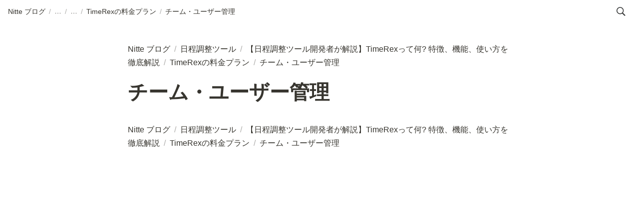

--- FILE ---
content_type: text/html; charset=utf-8
request_url: https://help.nitte.app/00cf118aedb34829907f3e37b63ca1b1
body_size: 11817
content:
<!DOCTYPE html><html lang="ja"><head><meta charSet="utf-8" data-next-head=""/><meta name="viewport" content="width=device-width" data-next-head=""/><script data-next-head="">(function(w,d,s,l,i){w[l]=w[l]||[];w[l].push({'gtm.start':
new Date().getTime(),event:'gtm.js'});var f=d.getElementsByTagName(s)[0],
j=d.createElement(s),dl=l!='dataLayer'?'&l='+l:'';j.async=true;j.src=
'https://www.googletagmanager.com/gtm.js?id='+i+dl;f.parentNode.insertBefore(j,f);
})(window,document,'script','dataLayer','GTM-M6NCMQ2');</script><meta name="generator" content="Wraptas.com" data-next-head=""/><title data-next-head="">チーム・ユーザー管理</title><meta property="og:title" content="チーム・ユーザー管理" data-next-head=""/><meta property="og:site_name" content="日程調整のNitteヘルプページ" data-next-head=""/><meta name="description" content="チーム・ユーザー管理" data-next-head=""/><meta property="og:description" content="" data-next-head=""/><meta property="og:url" content="https://help.nitte.app/00cf118aedb34829907f3e37b63ca1b1" data-next-head=""/><link rel="canonical" href="https://help.nitte.app/00cf118aedb34829907f3e37b63ca1b1" data-next-head=""/><link rel="icon" type="image/png" href="https://storage.googleapis.com/notionstyles.appspot.com/users/XeCymRldvxRjBKBux2F9U5anjyI2/46c7267d-5bd0-4b54-a1f0-e588f11652cf.png" data-next-head=""/><link rel="apple-touch-icon" href="https://storage.googleapis.com/notionstyles.appspot.com/users/XeCymRldvxRjBKBux2F9U5anjyI2/46c7267d-5bd0-4b54-a1f0-e588f11652cf.png" sizes="180x180" data-next-head=""/><link type="application/rss+xml" rel="alternate" title="日程調整のNitteヘルプページ" href="https://help.nitte.app/feed.xml" data-next-head=""/><meta property="og:image" data-next-head=""/><meta name="twitter:image" data-next-head=""/><meta name="thumbnail" data-next-head=""/><meta property="og:image:width" content="1200" data-next-head=""/><meta property="og:image:height" content="630" data-next-head=""/><meta property="og:type" content="website" data-next-head=""/><meta name="twitter:card" content="summary_large_image" data-next-head=""/><link rel="stylesheet preload" href="/styles/styles.css?P3DHSpgtFOiGrO9AhL0IY" as="style" data-next-head=""/><link rel="stylesheet preload" href="/styles/global.css?P3DHSpgtFOiGrO9AhL0IY" as="style" data-next-head=""/><link href="/api/style?siteid=nitte&amp;updated=1685106994933" rel="stylesheet preload" as="style" data-next-head=""/><style></style><link data-next-font="" rel="preconnect" href="/" crossorigin="anonymous"/><link rel="preload" href="/_next/static/css/e412166e9eecb4db.css" as="style"/><link rel="stylesheet" href="/_next/static/css/e412166e9eecb4db.css" data-n-g=""/><link rel="preload" href="/_next/static/css/dd42846f82cfe0b2.css" as="style"/><link rel="stylesheet" href="/_next/static/css/dd42846f82cfe0b2.css"/><noscript data-n-css=""></noscript><script defer="" nomodule="" src="/_next/static/chunks/polyfills-42372ed130431b0a.js"></script><script defer="" src="/_next/static/chunks/ff393d78.f2e4ce642b58e98a.js"></script><script defer="" src="/_next/static/chunks/3dd664d2.51690c38387c8271.js"></script><script defer="" src="/_next/static/chunks/7e42aecb.94f8c450c54b9556.js"></script><script defer="" src="/_next/static/chunks/454e6ae6.f9e6837f0b34d7f7.js"></script><script defer="" src="/_next/static/chunks/857105ed.35c53b98cd9ba480.js"></script><script defer="" src="/_next/static/chunks/1366.ab798d20aed295d8.js"></script><script defer="" src="/_next/static/chunks/830.bc3382824a52266d.js"></script><script defer="" src="/_next/static/chunks/2078.32e8df7ec83c93f3.js"></script><script defer="" src="/_next/static/chunks/9112.1616682e0188333d.js"></script><script defer="" src="/_next/static/chunks/8736.b4d89b9910a98637.js"></script><script defer="" src="/_next/static/chunks/3246.db091fda18b3b6a7.js"></script><script defer="" src="/_next/static/chunks/4134.24ba50074910077b.js"></script><script src="/_next/static/chunks/webpack-b4d4c45e9e474cf8.js" defer=""></script><script src="/_next/static/chunks/framework-a676db37b243fc59.js" defer=""></script><script src="/_next/static/chunks/main-8f677ba50a316bab.js" defer=""></script><script src="/_next/static/chunks/pages/_app-71bb7b06ad621944.js" defer=""></script><script src="/_next/static/chunks/8645-96c4a1f21df67ab9.js" defer=""></script><script src="/_next/static/chunks/834-ae655d4283a6ac90.js" defer=""></script><script src="/_next/static/chunks/pages/%5B...slug%5D-dede44c15ff13ebd.js" defer=""></script><script src="/_next/static/P3DHSpgtFOiGrO9AhL0IY/_buildManifest.js" defer=""></script><script src="/_next/static/P3DHSpgtFOiGrO9AhL0IY/_ssgManifest.js" defer=""></script></head><body><div id="__next"><div class="lang-ja notion page page_id-00cf118aedb34829907f3e37b63ca1b1 page-00cf118aedb34829907f3e37b63ca1b1 pageMap_e691f5fa7d74415b9222aeb61df7807e_b81efe9d8b5d4106a84cd8880df164f7_461158b1a6a8415b8d92d39e4b6a522d_cf7e93c7cdb444e4a1bcfbf1d6460ff1_00cf118aedb34829907f3e37b63ca1b1" data-site-id="nitte" data-page-id="00cf118aedb34829907f3e37b63ca1b1" data-pagedepth="5" data-pagetype="page" data-section-separate="false"><header class="header"><div class="header__contentsWrapper"><div class="header__logoArea"><div class="breadcrumbs headerBreadcrumb"><a class="breadcrumb__link passive" href="/e691f5fa7d74415b9222aeb61df7807e"><span class="breadcrumb__title">Nitte ブログ</span></a><span class="breadcrumb__spacer">/</span><a class="breadcrumb__link passive between between-under" href="/b81efe9d8b5d4106a84cd8880df164f7"><span class="breadcrumb__title">日程調整ツール</span></a><span class="breadcrumb__spacer">/</span><a class="breadcrumb__link passive between between-under" href="/461158b1a6a8415b8d92d39e4b6a522d"><span class="breadcrumb__title">【日程調整ツール開発者が解説】TimeRexって何? 特徴、機能、使い方を徹底解説</span></a><span class="breadcrumb__spacer">/</span><a class="breadcrumb__link passive between" href="/cf7e93c7cdb444e4a1bcfbf1d6460ff1"><span class="breadcrumb__title">TimeRexの料金プラン</span></a><span class="breadcrumb__spacer">/</span><span class="breadcrumb__link active"><span class="breadcrumb__title">チーム・ユーザー管理</span></span></div></div><button id="header-btn-search" aria-label="検索" aria-haspopup="dialog" class="header__searchOpenBtn"><svg class="notion-icon" viewBox="0 0 17 17"><path d="M6.78027 13.6729C8.24805 13.6729 9.60156 13.1982 10.709 12.4072L14.875 16.5732C15.0684 16.7666 15.3232 16.8633 15.5957 16.8633C16.167 16.8633 16.5713 16.4238 16.5713 15.8613C16.5713 15.5977 16.4834 15.3516 16.29 15.1582L12.1504 11.0098C13.0205 9.86719 13.5391 8.45215 13.5391 6.91406C13.5391 3.19629 10.498 0.155273 6.78027 0.155273C3.0625 0.155273 0.0214844 3.19629 0.0214844 6.91406C0.0214844 10.6318 3.0625 13.6729 6.78027 13.6729ZM6.78027 12.2139C3.87988 12.2139 1.48047 9.81445 1.48047 6.91406C1.48047 4.01367 3.87988 1.61426 6.78027 1.61426C9.68066 1.61426 12.0801 4.01367 12.0801 6.91406C12.0801 9.81445 9.68066 12.2139 6.78027 12.2139Z"></path></svg></button><div id="headerMenu" class="header__menu" tabindex="-1"><div class="header__menuWrapper"><button id="header-btn-close" aria-label="メニューを閉じる" class="header__menuCloseBtn"><svg viewBox="0 0 329 329"><g><path d="m194.800781 164.769531 128.210938-128.214843c8.34375-8.339844 8.34375-21.824219 0-30.164063-8.339844-8.339844-21.824219-8.339844-30.164063 0l-128.214844 128.214844-128.210937-128.214844c-8.34375-8.339844-21.824219-8.339844-30.164063 0-8.34375 8.339844-8.34375 21.824219 0 30.164063l128.210938 128.214843-128.210938 128.214844c-8.34375 8.339844-8.34375 21.824219 0 30.164063 4.15625 4.160156 9.621094 6.25 15.082032 6.25 5.460937 0 10.921875-2.089844 15.082031-6.25l128.210937-128.214844 128.214844 128.214844c4.160156 4.160156 9.621094 6.25 15.082032 6.25 5.460937 0 10.921874-2.089844 15.082031-6.25 8.34375-8.339844 8.34375-21.824219 0-30.164063zm0 0"></path></g></svg></button></div></div></div></header><div class="container"><main class="contents no-icon" data-block-id="00cf118a-edb3-4829-907f-3e37b63ca1b1" id="block-00cf118aedb34829907f3e37b63ca1b1"><section class="titleSection"><div class="titleSection__contentsWrapper"><div class="breadcrumbs titleSectionBreadcrumb"><a class="breadcrumb__link passive" href="/e691f5fa7d74415b9222aeb61df7807e"><span class="breadcrumb__title">Nitte ブログ</span></a><span class="breadcrumb__spacer">/</span><a class="breadcrumb__link passive between between-under" href="/b81efe9d8b5d4106a84cd8880df164f7"><span class="breadcrumb__title">日程調整ツール</span></a><span class="breadcrumb__spacer">/</span><a class="breadcrumb__link passive between between-under" href="/461158b1a6a8415b8d92d39e4b6a522d"><span class="breadcrumb__title">【日程調整ツール開発者が解説】TimeRexって何? 特徴、機能、使い方を徹底解説</span></a><span class="breadcrumb__spacer">/</span><a class="breadcrumb__link passive between" href="/cf7e93c7cdb444e4a1bcfbf1d6460ff1"><span class="breadcrumb__title">TimeRexの料金プラン</span></a><span class="breadcrumb__spacer">/</span><span class="breadcrumb__link active"><span class="breadcrumb__title">チーム・ユーザー管理</span></span></div><h1 class="title">チーム・ユーザー管理</h1><div class="pageDatetime"><time class="pageDatetime__created" itemProp="dateCreated datePublished" dateTime="2022-03-01T15:08:00.000Z"><span class="pageDatetime__created__day">2022/3/2</span><span class="pageDatetime__created__time"> 0:08</span></time><time class="pageDatetime__edited" itemProp="dateModified" dateTime="2022-03-01T15:08:00.000Z"><span class="pageDatetime__edited__day">2022/3/2</span><span class="pageDatetime__edited__time"> 0:08</span></time></div></div></section><div class="notion-collection-row-wrapper"></div><section class="contentsFooterSection"><div class="contentsFooterSection__contentsWrapper"><div class="breadcrumbs footerSectionBreadcrumb"><a class="breadcrumb__link passive" href="/e691f5fa7d74415b9222aeb61df7807e"><span class="breadcrumb__title">Nitte ブログ</span></a><span class="breadcrumb__spacer">/</span><a class="breadcrumb__link passive between between-under" href="/b81efe9d8b5d4106a84cd8880df164f7"><span class="breadcrumb__title">日程調整ツール</span></a><span class="breadcrumb__spacer">/</span><a class="breadcrumb__link passive between between-under" href="/461158b1a6a8415b8d92d39e4b6a522d"><span class="breadcrumb__title">【日程調整ツール開発者が解説】TimeRexって何? 特徴、機能、使い方を徹底解説</span></a><span class="breadcrumb__spacer">/</span><a class="breadcrumb__link passive between" href="/cf7e93c7cdb444e4a1bcfbf1d6460ff1"><span class="breadcrumb__title">TimeRexの料金プラン</span></a><span class="breadcrumb__spacer">/</span><span class="breadcrumb__link active"><span class="breadcrumb__title">チーム・ユーザー管理</span></span></div></div></section></main></div></div></div><script id="__NEXT_DATA__" type="application/json">{"props":{"pageProps":{"siteData":{"topPageUrl":"https://www.notion.so/Nitte-861c320379f04868a021ac4a6e90a47d","siteName":"日程調整のNitteヘルプページ","uid":"XeCymRldvxRjBKBux2F9U5anjyI2","id":"nitte","createdAt":1620234562473,"isShowBreadcrumb":true,"isSearchOn":true,"slugs":{"date_range":"https://www.notion.so/445a97485dee4613b5fc8c258c1db35a","buffer":"https://www.notion.so/2fd1ee443d434925a0b26447b7aba3b4"},"isBlockIdHasPrefix":true,"isHiddenCollectionSearch":true,"domain":"help.nitte.app","systemSiteId":"anotion4","injectHtml":"\u003c!-- Google Tag Manager --\u003e\n\u003cscript\u003e(function(w,d,s,l,i){w[l]=w[l]||[];w[l].push({'gtm.start':\nnew Date().getTime(),event:'gtm.js'});var f=d.getElementsByTagName(s)[0],\nj=d.createElement(s),dl=l!='dataLayer'?'\u0026l='+l:'';j.async=true;j.src=\n'https://www.googletagmanager.com/gtm.js?id='+i+dl;f.parentNode.insertBefore(j,f);\n})(window,document,'script','dataLayer','GTM-M6NCMQ2');\u003c/script\u003e\n\u003c!-- End Google Tag Manager --\u003e","injectHtml__body":"\u003c!-- Google Tag Manager (noscript) --\u003e\n\u003cnoscript\u003e\u003ciframe src=\"https://www.googletagmanager.com/ns.html?id=GTM-M6NCMQ2\"\nheight=\"0\" width=\"0\" style=\"display:none;visibility:hidden\"\u003e\u003c/iframe\u003e\u003c/noscript\u003e\n\u003c!-- End Google Tag Manager (noscript) --\u003e","isShowBreadcrumbFooter":true,"redirectOwnDomain":true,"isDarkMode":false,"topPageSpaceId":"bff9ac3b-e4ad-4096-b8ab-f4a5a5796b7f","pageLevelToIncludeInFeed":"1","cssWriting":".notion-asset-wrapper iframe {\n    background: unset;\n}\n.notion-simple-table {\n    overflow: auto;\n}","siteIcon":"https://storage.googleapis.com/notionstyles.appspot.com/users/XeCymRldvxRjBKBux2F9U5anjyI2/46c7267d-5bd0-4b54-a1f0-e588f11652cf.png","databaseContentsDisplayAll":true,"slugsWithMeta":{"private":{"description":"日程調整のNitteで、カレンダーに登録される予定をプライベートにする方法について、ご紹介します。","title":"カレンダーに登録される予定を非公開にしたい","notionPageUrl":"https://spiral-spice-44b.notion.site/7f7d5710ac8e41fbb96387acb87abff7"},"getting_started":{"description":"初めてNitteを使う方のための、スタートガイドです。","title":"Nitteスタートガイド","notionPageUrl":"https://spiral-spice-44b.notion.site/Nitte-83282910769a4c7c9dba0550928234ea"},"webhook":{"description":"NitteでWebhookを設定する方法について、ご紹介します。","title":"Webhookを送りたい(開発者向け)","notionPageUrl":"https://spiral-spice-44b.notion.site/Webhook-7231ea0b083941afabe709b609dca63e"},"setup_zoom":{"notionPageUrl":"https://www.notion.so/Zoom-4a1c33ad1310425b9ceb96943db0a0cf"},"about_trial":{"notionPageUrl":"https://www.notion.so/05a11c6d0b5244b392d01700c3341316"},"show_schedule":{"notionPageUrl":"https://www.notion.so/714257f8cb37400bb20f43e2e6cfd974"},"remind":{"description":"リマインド機能を使うことで、予定が近づいてきたら相手にリマインドでお知らせすることができます。設定方法をご紹介します。","title":"日程調整のNitte | リマインドを送りたい","notionPageUrl":"https://spiral-spice-44b.notion.site/a7cda4da068b409c8251081d8c9d20ba"},"update_account":{"notionPageUrl":"https://www.notion.so/aa5b8281c1ec45369ce508043563c9e4"},"three_party_booking":{"notionPageUrl":"https://spiral-spice-44b.notion.site/3-75dbf128c3214ad3b2c4268aff2df316"},"text_place":{"notionPageUrl":"https://www.notion.so/3919d80628324a84908413e138e52871"},"team_plan_price":{"description":"日程調整のNitteチームプランの料金の計算方法について","title":"チームプランの料金について","notionPageUrl":"https://spiral-spice-44b.notion.site/7a36581c1bdd4ab3ace54fd962e549bf"},"add_calendar_account":{"notionPageUrl":"https://www.notion.so/52e10b7bd8404417aaf71715200103c2"},"buffer":{"notionPageUrl":"https://www.notion.so/2fd1ee443d434925a0b26447b7aba3b4"},"redirect":{"description":"日程調整が完了したら、特定のページに遷移(リダイレクト)させる方法についてのヘルプページです。","title":"日程調整が完了したら、特定のページに遷移(リダイレクト)させたい","notionPageUrl":"https://spiral-spice-44b.notion.site/52a8165ac2b142afa2837be860ddd341"},"app":{"notionPageUrl":"https://www.notion.so/Nitte-c7d15d8f0e9049fc858b23e35b274853"},"date_range":{"notionPageUrl":"https://www.notion.so/445a97485dee4613b5fc8c258c1db35a"},"$top":{"notionPageUrl":""},"create_organization":{"notionPageUrl":"https://www.notion.so/ff61f9fc672b4ec18d57fa8c938506e8"},"slack_notification":{"notionPageUrl":"https://www.notion.so/Slack-dff747d76af94320957dcfa0b985d2ab"},"or_scheduling":{"notionPageUrl":"https://www.notion.so/d7680176f1af4776b0ec7551a8ee6773"},"faq/no_room":{"notionPageUrl":"https://www.notion.so/d8700bd161cb440dafe65e15f8d30e86"},"team_getting_started":{"description":"チームプランを始めたばかりの方向けに、基本的なチームプランの使い方をご紹介します。\nまずはここから始めてみてください！","title":"チームプランスタートガイド | Nitte","notionPageUrl":"https://spiral-spice-44b.notion.site/ffea2a95009044b5b783e73f86d53d87"},"fail_zoom_auth":{"notionPageUrl":"https://www.notion.so/Zoom-98063d90645e4ff9bb26bad34f93eb3c"},"multi_members_bookings":{"notionPageUrl":"https://www.notion.so/75e3e85c9fc748de880c29e36468b947"},"notion_page_shortcut":{"description":"AlfredのWorkflowを使ってNotionの特定のページをショートカットで開く方法をご紹介します。\nTODOや今日の予定など毎日開くページにショートカットを設定して、快適Notionライフを過ごしましょう。","title":"Notionのページをショートカットで開く方法","ogImage":"https://storage.googleapis.com/notionstyles.appspot.com/users/XeCymRldvxRjBKBux2F9U5anjyI2/000f0704-4590-42bf-9c72-d8ddf2f8743b.png","notionPageUrl":"https://spiral-spice-44b.notion.site/Notion-bfb46157b7944afb9d4cf17c4a8e1d47"},"message":{"description":"日程調整の開始/完了時にメッセージを伝えたい、確定メールをカスタマイズする方法についてご説明します。","title":"Nitte | 日程調整の開始/完了時にメッセージを伝えたい、確定メールをカスタマイズしたい","notionPageUrl":"https://spiral-spice-44b.notion.site/502005f2309746f39ee51d4bdb667884"},"room":{"notionPageUrl":"https://www.notion.so/21961087502741319c5009c5c5326d2e"},"proxy":{"notionPageUrl":"https://www.notion.so/e8bbacf6fd8e49e490913a01743d07c2"},"task":{"notionPageUrl":"https://www.notion.so/0a8f34b33ca44a2da89bb9d036c89797"},"form":{"description":"フォームのカスタマイズ方法についてご紹介します。","title":"確定フォームをカスタマイズしたい","notionPageUrl":"https://spiral-spice-44b.notion.site/f263ba361c454da39def4e9863f3c902"},"whole_day_availability":{"notionPageUrl":"https://www.notion.so/c01030b005154d06a2346c5d7a866b40"},"aboute_nitte":{"notionPageUrl":"https://www.notion.so/Nitte-9ebce522991b4df4bbf1d10ec8e09bca"},"customize_title":{"description":"日程調整のNitteでカレンダーに登録される予定のタイトルをカスタマイズする方法を説明します。","title":"カレンダーに登録される予定のタイトルを変更したい","notionPageUrl":"https://spiral-spice-44b.notion.site/188723ab492747cbb0186a4c2fcaeccd"}},"updatedAt":1685106994933},"pageRecordMap":{"block":{"00cf118a-edb3-4829-907f-3e37b63ca1b1":{"value":{"id":"00cf118a-edb3-4829-907f-3e37b63ca1b1","version":30,"type":"page","properties":{"=||f":[["×"]],"qnC\u003e":[["○"]],"u;Bv":[["○"]],"title":[["チーム・ユーザー管理"]]},"created_time":1646147280000,"last_edited_time":1646147280000,"parent_id":"9ed59de2-eaee-42f7-8d64-db240df49f50","parent_table":"collection","alive":true,"space_id":"bff9ac3b-e4ad-4096-b8ab-f4a5a5796b7f"},"role":"reader"},"cf7e93c7-cdb4-44e4-a1bc-fbf1d6460ff1":{"value":{"id":"cf7e93c7-cdb4-44e4-a1bc-fbf1d6460ff1","version":76,"type":"collection_view","view_ids":["bdc29443-b647-47df-9929-3907e101962e"],"collection_id":"9ed59de2-eaee-42f7-8d64-db240df49f50","format":{"collection_pointer":{"id":"9ed59de2-eaee-42f7-8d64-db240df49f50","table":"collection","spaceId":"bff9ac3b-e4ad-4096-b8ab-f4a5a5796b7f"}},"created_time":1646147049210,"last_edited_time":1646147451258,"parent_id":"461158b1-a6a8-415b-8d92-d39e4b6a522d","parent_table":"block","alive":true,"space_id":"bff9ac3b-e4ad-4096-b8ab-f4a5a5796b7f"},"role":"reader"},"461158b1-a6a8-415b-8d92-d39e4b6a522d":{"value":{"id":"461158b1-a6a8-415b-8d92-d39e4b6a522d","version":366,"type":"page","properties":{"title":[["【日程調整ツール開発者が解説】TimeRexって何? 特徴、機能、使い方を徹底解説"]]},"content":["350bfba2-181a-485a-80d3-5b0b101ffb0a","29080320-cddf-4df9-9bf3-0f1c789dfc17","6e93acc9-5f8c-458d-9a8e-dd3aca572c03","4dff29b1-38d8-4a95-a11f-981e02a330af","f883e79b-3f52-4278-8cb8-97b6b2bb7ccd","80127cc4-7e7b-4ca6-9877-140857647468","8d871dab-0a7d-4173-9585-3ca8e5969a30","0b5e8d47-e72c-4074-9121-08d69a16b899","83a2dd9f-2c04-4220-88d1-d11982d9ac44","a4eba03f-54f9-49d5-b42c-aa1547f934f0","5852e9e2-3fe5-4875-a8c0-fd1c5d1350fe","45addcb3-5648-47ee-b3e9-10b8a593ef87","de7fda5e-32da-4be1-9f07-3610d2e3b8b8","a18a1cd8-d373-4d3a-b315-525416dd07a5","be5a0efc-56fb-4496-befa-1a7bec9c76cf","159fe79d-290f-4f99-b102-2ef5dc37f7f0","6356097f-3deb-4f63-a3e2-9c2ffcd17ed6","4307a281-c838-43cc-b36e-624855903fec","ada05e1a-2929-4b60-802a-53a1b626a87c","27d298d4-f2eb-49a8-8341-1fd43537e0f7","b2b002cd-5222-422d-871b-0b361fddbfaa","e1a9b36d-d158-4ef0-a12e-017fecca6cb2","3bbc3961-7407-41b4-bbf1-0c5847b40b38","be33727a-cbdd-4a28-bde8-6783e00f111c","8b68c4e2-ced8-4c53-87d9-a296511456c8","c3acc7a9-dfc7-42ba-ac85-6b5eb73ca825","ea353d2c-86bb-455a-8134-ee5e0be543ba","4097f41a-b3c1-4294-a9d2-fb582e70a6c1","df0f05ed-a8c8-4df6-9669-8d8758d8c13f","c29fc2cf-4149-4a6c-8ede-f9746f149547","e960159d-a374-473b-99f1-6435a4ed5076","c40f9681-134d-4781-91ca-678e81b8b5ed","f63b6870-96f6-4e72-8ee2-e0dfd2136757","64d560f9-890d-4041-8659-76641e5dccc4","84802655-1c0b-444c-b613-24ac97b355b6","4af47845-ffaf-4e62-bdb8-7a7af0f693f4","a0e7bb89-ddf7-40a0-baec-c5fb2276982f","09b1c32e-2651-4f02-a97b-8c97b98ba29e","16f05c1e-d5e9-448d-b1c3-a2376df3e8be","ec57a544-7f30-4236-bbd9-038d6e306572","d08a3305-75ce-46c0-a203-2d03b3532446","a2a6f2b4-f26d-4abd-b774-0363c8117a03","c825d8d8-14b8-4ffe-bda5-f301a2092e86","ec68046c-d475-411c-9823-5901fdd97580","3a25d1f4-a299-4b7c-a26a-40c99a0d40f0","cfdeb181-ce1f-465a-b99e-28bdbf67f7d7","acf5eff3-f2e0-4b7c-a56f-334a5241872f","cf7e93c7-cdb4-44e4-a1bc-fbf1d6460ff1","1ae5450e-29d4-47d5-84dc-b87d731868ea","37a5a7c2-1ff1-482d-8a11-965ac44f1ca2","001441eb-d00c-4ce2-8827-602fa43590df","0a3df509-2539-48d8-9e03-77c499519552","60cede08-e887-4998-81b1-387172391939","6f189fef-55f7-4de6-b31c-5f9416abde6d","3effb5b8-4f40-4158-9ab7-81330bfdc1a9","59eaf7ca-e8c0-4563-acd2-b62f1571db71","086c3e7e-6789-4787-8f4c-1edf37d4264b","96a9cba8-edd8-49e4-85d6-84ac1aa62e0f","8d88337c-47f6-4172-803d-f482bfe01d20","107a713e-cb6f-427e-a1ed-dfcafda3f129","21cc0e4d-b37e-4ccd-970f-2e19b2c1895a","544e45fa-d746-4c45-bf76-bcb541dc0e62","6d16e11c-d475-48ac-a419-83ea842ea8f2","d976a00a-418b-4675-8cd5-93db340849de","87484545-fee6-4a16-885a-e14c93a26e9f","d60f7131-b9f4-40d5-86a9-edd87c8e22f6","e55d0155-9f65-4323-b2a4-149124300f07","5680055f-68b6-4ecc-92c0-73586f81d8a6","3a2d9e88-4683-4321-b990-28a8f6cf90fd","803fbfd2-3671-41ea-9963-9d480ad0d49f","c85aff7f-b186-4118-a464-afedce157ae2","90c4018d-d212-4087-8766-6964146b81f9","f854eb23-1dd4-4d63-8f68-d844a432e1b6","90b41fb0-fe55-4143-a848-3a568af457c6","f6f2d5e8-ad04-4e9b-bd10-4e10e7976578","ca25809a-ddcd-470e-898d-2faf7606f608","a58b38de-f663-4f26-9a7d-cfd09bf20eeb","71a14a27-8796-4001-81c9-044218a61f3c","7fb7d08e-bdc8-49f5-b852-842f3030497f","0dba5ea2-08d9-4edb-b665-25f2a6525c51"],"format":{"page_cover":"https://s3.ap-northeast-1.amazonaws.com/wraptas-prod/nitte/461158b1-a6a8-415b-8d92-d39e4b6a522d/ea1440455ac2a7755996ba9d366cbe31.png","block_locked":false,"block_locked_by":"395cdcd1-7e7b-4336-9a80-103e86ae2b0a","copied_from_pointer":{"id":"d1c64ac0-845e-4e61-a9ff-456d283f2d49","table":"block","spaceId":"bff9ac3b-e4ad-4096-b8ab-f4a5a5796b7f"},"page_cover_position":0.5},"created_time":1646145540000,"last_edited_time":1709097740350,"parent_id":"88e5ba5f-8a70-494f-adc6-57f9fc1f1180","parent_table":"collection","alive":true,"copied_from":"d1c64ac0-845e-4e61-a9ff-456d283f2d49","file_ids":["113f8f60-d4d9-4f2f-b4b5-56702dcce450"],"space_id":"bff9ac3b-e4ad-4096-b8ab-f4a5a5796b7f"},"role":"reader"},"b81efe9d-8b5d-4106-a84c-d8880df164f7":{"value":{"id":"b81efe9d-8b5d-4106-a84c-d8880df164f7","version":64,"type":"collection_view","view_ids":["7b78ef91-be13-4e3f-9903-fa03cb2076a2"],"collection_id":"88e5ba5f-8a70-494f-adc6-57f9fc1f1180","format":{"collection_pointer":{"id":"88e5ba5f-8a70-494f-adc6-57f9fc1f1180","table":"collection","spaceId":"bff9ac3b-e4ad-4096-b8ab-f4a5a5796b7f"}},"created_time":1641375365370,"last_edited_time":1709098404851,"parent_id":"e691f5fa-7d74-415b-9222-aeb61df7807e","parent_table":"block","alive":true,"space_id":"bff9ac3b-e4ad-4096-b8ab-f4a5a5796b7f"},"role":"reader"},"e691f5fa-7d74-415b-9222-aeb61df7807e":{"value":{"id":"e691f5fa-7d74-415b-9222-aeb61df7807e","version":230,"type":"page","properties":{"title":[["Nitte ブログ"]]},"content":["8356aae0-5661-4d7f-b158-3e004aada7bd","ab7b2d58-12e0-467c-85d5-06b930196a4b","9ea424ad-28fb-401d-8dbf-ac1273d64182","2ee37fff-f263-4d10-a520-a919c562849c","bf2cdb21-74c9-44cb-bb00-ecfb1d3313ee","e66c3fdf-c175-44dd-a766-c4b971832c8c","b81efe9d-8b5d-4106-a84c-d8880df164f7","b1f27469-770c-4d26-bc07-3a547ec83e89","b1aeb519-73f9-435f-8e2f-040981dd7327","d6f376f4-6a88-4ff5-8dbf-e7e188e0fddf","0cca3b8f-225c-440d-8b3c-c7143358af6a","e1bb4ac9-4b34-4800-b58f-5820250b7536","3d4b8557-fb93-4e6b-aa00-c0552964f22c","291d45ad-2c71-40d3-9f3c-c129c3b22bbb","29c2454f-510b-40de-a158-040b13d1f7e7","153af63b-6087-4de5-be1d-2a5281b2e1c1","bcd864b8-83e7-4741-bf3d-c6126f7311dc"],"format":{"site_id":"1b59ac3b-e4ad-813b-88d4-00792519c639"},"permissions":[{"role":"reader","type":"public_permission","is_site":true,"added_timestamp":1641196395335}],"created_time":1641196380000,"last_edited_time":1646563440001,"parent_id":"83889770-4985-41fe-ae79-9fdf06ff9640","parent_table":"block","alive":true,"space_id":"bff9ac3b-e4ad-4096-b8ab-f4a5a5796b7f","crdt_format_version":1,"crdt_data":{"title":{"r":"u2Y5m4mJDylBA-KxssbpjA,\"start\",\"end\"","n":{"u2Y5m4mJDylBA-KxssbpjA,\"start\",\"end\"":{"s":{"x":"u2Y5m4mJDylBA-KxssbpjA","i":[{"t":"s"},{"t":"t","i":["awqqMFkmOiDN",1],"o":"start","l":9,"c":"Nitte ブログ"},{"t":"e"}],"l":""},"c":[]}}}}},"role":"reader"},"83889770-4985-41fe-ae79-9fdf06ff9640":{"role":"none"},"df7fb4da-915d-467d-90b9-9d08e9be0cc5":{"role":"none"}},"collection":{"9ed59de2-eaee-42f7-8d64-db240df49f50":{"value":{"id":"9ed59de2-eaee-42f7-8d64-db240df49f50","version":75,"name":[["TimeRexの料金プラン"]],"schema":{"=||f":{"name":"フリープラン","type":"select","options":[{"id":"0b6a25d6-6eda-41ea-8481-191c3217f974","color":"blue","value":"無料","collectionIds":["9ed59de2-eaee-42f7-8d64-db240df49f50"]},{"id":"c58fc09c-da3a-4d0b-94fe-12c8f5d57f42","color":"blue","value":"無制限","collectionIds":["9ed59de2-eaee-42f7-8d64-db240df49f50"]},{"id":"ec4ed1ae-93ca-458a-8bff-92d26e9989c6","color":"blue","value":"○","collectionIds":["9ed59de2-eaee-42f7-8d64-db240df49f50"]},{"id":"6d524486-f465-4b24-805d-067361c2157b","color":"red","value":"×","collectionIds":["9ed59de2-eaee-42f7-8d64-db240df49f50"]}]},"qnC\u003e":{"name":"プレミアム","type":"select","options":[{"id":"zg@e","value":"1250円/月\n(年払い 1500円/月)","collectionIds":["9ed59de2-eaee-42f7-8d64-db240df49f50"]},{"id":"5f55a715-89fe-4782-886d-c6f0a3419fa1","color":"blue","value":"無制限","collectionIds":["9ed59de2-eaee-42f7-8d64-db240df49f50"]},{"id":"8e3a0085-4efb-4dcc-924e-0fadf6e55bc0","color":"blue","value":"○","collectionIds":["9ed59de2-eaee-42f7-8d64-db240df49f50"]}]},"u;Bv":{"name":"ベーシックプラン","type":"select","options":[{"id":"tJlw","value":"900円/月\n(年払い 750円/月)","collectionIds":["9ed59de2-eaee-42f7-8d64-db240df49f50"]},{"id":"b94f9d2f-83e8-4cb2-b722-76cea3b8d5c6","color":"blue","value":"無制限","collectionIds":["9ed59de2-eaee-42f7-8d64-db240df49f50"]},{"id":"b1f8afa5-f5f2-403f-bb55-00344fd93100","color":"blue","value":"○","collectionIds":["9ed59de2-eaee-42f7-8d64-db240df49f50"]}]},"title":{"name":"機能","type":"title"}},"format":{"collection_page_properties":[{"visible":true,"property":"=||f"}]},"parent_id":"cf7e93c7-cdb4-44e4-a1bc-fbf1d6460ff1","parent_table":"block","alive":true,"migrated":true,"space_id":"bff9ac3b-e4ad-4096-b8ab-f4a5a5796b7f"},"role":"reader"},"88e5ba5f-8a70-494f-adc6-57f9fc1f1180":{"value":{"id":"88e5ba5f-8a70-494f-adc6-57f9fc1f1180","version":100,"name":[["日程調整ツール"]],"schema":{"?xvO":{"name":"最終更新","type":"last_edited_time"},"title":{"name":"Name","type":"title"}},"format":{"ai_suggested_properties":[{"name":"内容","type":"text"},{"name":"リンク","type":"url"},{"name":"メールアドレス","type":"email"},{"name":"電話番号","type":"phone_number"},{"name":"承認","type":"checkbox"},{"name":"担当者","type":"person"},{"name":"ファイル","type":"file"},{"name":"ステータス","type":"status"},{"name":"優先度","type":"select","options":[{"id":"MSV|","color":"yellow","value":"高"},{"id":"dr_c","color":"default","value":"中"},{"id":"LuXc","color":"green","value":"低"}]},{"name":"進捗率","type":"number"},{"name":"期限","type":"date"}],"collection_page_properties":[{"visible":true,"property":"?xvO"},{"visible":true,"property":"zGSe"},{"visible":true,"property":"y?vm"}]},"parent_id":"b81efe9d-8b5d-4106-a84c-d8880df164f7","parent_table":"block","alive":true,"template_pages":["d1c64ac0-845e-4e61-a9ff-456d283f2d49"],"migrated":true,"space_id":"bff9ac3b-e4ad-4096-b8ab-f4a5a5796b7f","deleted_schema":{"aY_H":{"name":"Property","type":"text"},"y?vm":{"name":"著者","type":"select","options":[{"id":"374f89bb-ff7f-4936-8934-095a037e9c24","color":"green","value":"かずうぉんばっと"},{"id":"1d0ad070-483c-4ba2-bfc3-16356cbdb07a","color":"orange","value":"カシトモ"},{"id":"728c6592-82c4-4765-a09a-95f297ec4f4c","color":"pink","value":"kengo"}]},"zGSe":{"name":"タグ","type":"multi_select","options":[{"id":"18a03cc3-e193-4e6e-893b-7eecf5beea42","color":"blue","value":"日程調整ツール"},{"id":"7c7dbcd0-885d-48ed-b5cd-6bae0244007f","color":"green","value":"日程調整のマナー"},{"id":"422eb188-fe22-4732-aa11-5c4169625a88","color":"orange","value":"業務効率化"}]}}},"role":"reader"}},"collection_view":{"bdc29443-b647-47df-9929-3907e101962e":{"value":{"id":"bdc29443-b647-47df-9929-3907e101962e","version":14,"type":"table","format":{"table_wrap":true,"table_properties":[{"width":188,"visible":true,"property":"title"},{"width":200,"visible":true,"property":"=||f"},{"width":200,"visible":true,"property":"u;Bv"},{"width":200,"visible":true,"property":"qnC\u003e"}],"collection_pointer":{"id":"9ed59de2-eaee-42f7-8d64-db240df49f50","table":"collection","spaceId":"bff9ac3b-e4ad-4096-b8ab-f4a5a5796b7f"}},"parent_id":"cf7e93c7-cdb4-44e4-a1bc-fbf1d6460ff1","parent_table":"block","alive":true,"page_sort":["9eb65071-38fd-40ed-bc16-1b379eac146e","6c17c3bb-6fd5-4424-8fb1-b29399886f69","9d3befb8-f6ff-4c8d-af7b-fb73aed5c828","aa4cefd1-6993-4691-ad5d-d1d8eaeefdf4","8bded22a-156b-4ea6-b280-032806352b4a","00cf118a-edb3-4829-907f-3e37b63ca1b1","d34f0041-ef59-4713-851c-5579e6dcf074","89a3b22e-d47b-451b-b795-d202c161a0c5","760040d5-b26a-4bf4-80d7-44f2ad59789d","1a515340-92ab-451e-bf0f-ad3d90f8711d","a06dfc11-db10-45a2-9c24-e0d9c6cd3a48","6cf1e105-23ed-485d-8822-18635b96b773"],"space_id":"bff9ac3b-e4ad-4096-b8ab-f4a5a5796b7f"},"role":"reader"},"7b78ef91-be13-4e3f-9903-fa03cb2076a2":{"value":{"id":"7b78ef91-be13-4e3f-9903-fa03cb2076a2","version":44,"type":"gallery","name":"Gallery view","format":{"gallery_cover":{"type":"page_cover"},"collection_pointer":{"id":"88e5ba5f-8a70-494f-adc6-57f9fc1f1180","table":"collection","spaceId":"bff9ac3b-e4ad-4096-b8ab-f4a5a5796b7f"},"gallery_properties":[{"visible":true,"property":"title"},{"visible":true,"property":"zGSe"},{"visible":true,"property":"?xvO"}]},"parent_id":"b81efe9d-8b5d-4106-a84c-d8880df164f7","parent_table":"block","alive":true,"page_sort":["12196950-26cf-474e-8c90-ae6c5000b484","7483ce45-9c35-49ed-9115-5f1445d4a903","5cd474cd-eb6e-4631-8e8b-38d29e19ce51","c59ff33b-4e50-43a6-95aa-3392fc3591d1","efd641a9-4d4d-4a9a-952d-a6808a69453e","b6f3c398-7fb8-49d3-92e7-02272856a621","06ad9aee-132d-40c6-8a45-1139cbb64a51","32849a31-bbda-4496-845e-1125ed52d882","b6967740-5da2-447a-b8c4-d8fb00ccecef","0671a951-3ce3-4163-a919-e6d02bc504a9","f46ad407-8e17-4559-8d8e-814f8fa971a4","d7ea6a2c-bdbb-4f28-991a-e6237f02519e","816ea03e-635e-4336-8805-23b29232db91","554784b1-d8ee-47cd-95fb-bd15991758c1","461158b1-a6a8-415b-8d92-d39e4b6a522d","d7ab113c-76ab-47bf-8cf0-b2654d5776e8","3ed29979-c942-4ad9-b487-9c5d27d5a8a0","e9216ff5-7c11-4c67-bf49-bfd23bdb342c","cc069d2b-7b6d-46c5-a3c7-65aff6ce34eb","a0d512f2-82f8-484f-aeac-ec0d97e050e2","abd9724e-5a12-4517-b721-3c8ba30818fc","787e4478-3849-4e6b-b820-cdf323b2eb72","4d9b28f5-5b50-4975-9fc1-40f2e0650850","76c75ac7-5363-4fbd-9528-3c8aaac8fd5a","b55940e6-3ed7-4645-9d9d-7c1a7ab664e7","6c49ea65-89ff-43a2-8ca3-f0885d2e02a1","e8ec867f-a500-4566-82f6-400906611e52","6ad3cb21-ccb0-4285-9342-571bfa1728ea","28c91aa5-32d5-4d10-bfcc-73bb49d18a74","41453894-d3a3-45fe-8311-ea8cf8f23a60","a15772f7-067f-40f9-ab63-edaf6d9084ec","3fdba3eb-f7f0-4400-ab54-831fc9e9e3a5","8649f147-5ef2-40d7-a5d5-d3cd531cfe0d"],"query2":{"filter":{"operator":"and"},"aggregations":[{"aggregator":"count"}]},"space_id":"bff9ac3b-e4ad-4096-b8ab-f4a5a5796b7f"},"role":"reader"}},"team":{"a458168a-a4ef-4a23-88fc-3da1d717fbb5":{"role":"none"}},"notion_user":{},"collection_query":{},"signed_urls":{}},"isTopPage":false,"currentPageSlug":"00cf118aedb34829907f3e37b63ca1b1","siteUrl":"https://help.nitte.app/00cf118aedb34829907f3e37b63ca1b1","accessDomain":"help.nitte.app","footerRecordMap":null,"themeData":null},"__N_SSP":true},"page":"/[...slug]","query":{"slug":["00cf118aedb34829907f3e37b63ca1b1"]},"buildId":"P3DHSpgtFOiGrO9AhL0IY","isFallback":false,"isExperimentalCompile":false,"dynamicIds":[74134],"gssp":true,"scriptLoader":[]}</script></body></html>